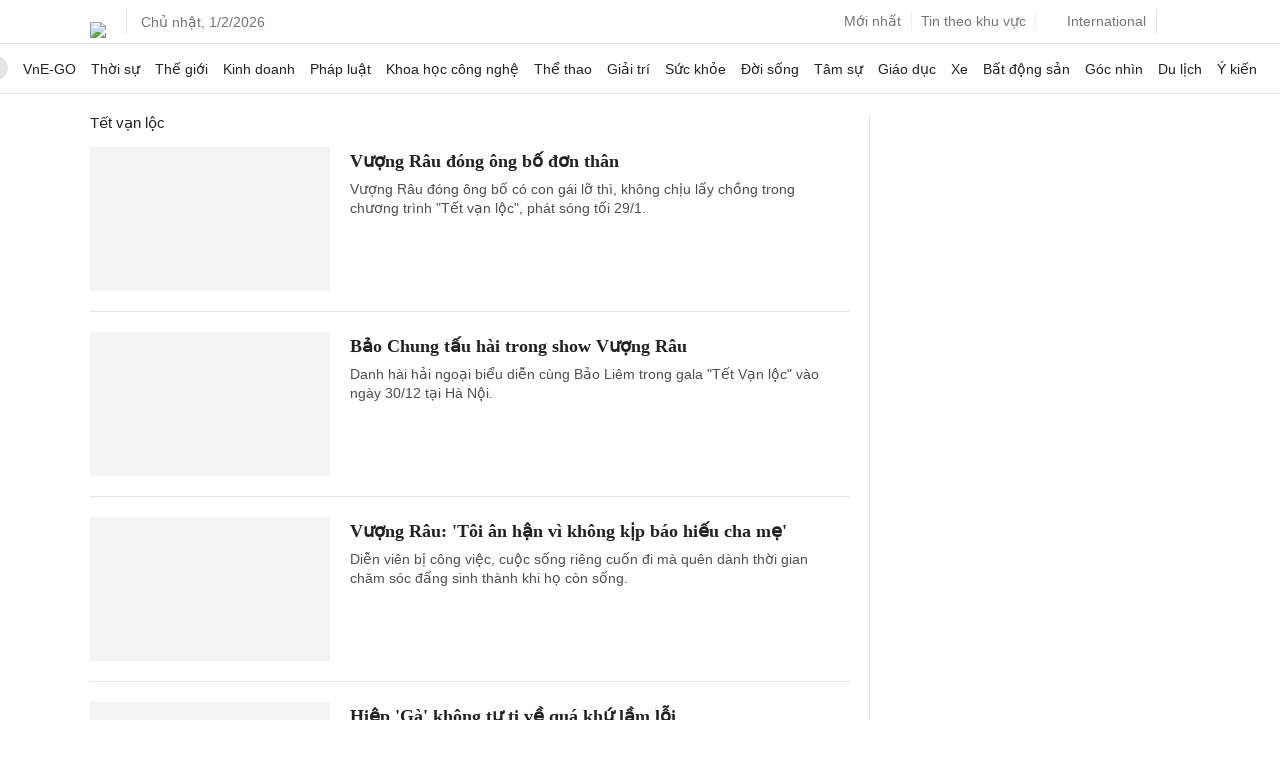

--- FILE ---
content_type: text/html; charset=utf-8
request_url: https://www.google.com/recaptcha/api2/aframe
body_size: 150
content:
<!DOCTYPE HTML><html><head><meta http-equiv="content-type" content="text/html; charset=UTF-8"></head><body><script nonce="k42In7u9WM2m6mya6IArtw">/** Anti-fraud and anti-abuse applications only. See google.com/recaptcha */ try{var clients={'sodar':'https://pagead2.googlesyndication.com/pagead/sodar?'};window.addEventListener("message",function(a){try{if(a.source===window.parent){var b=JSON.parse(a.data);var c=clients[b['id']];if(c){var d=document.createElement('img');d.src=c+b['params']+'&rc='+(localStorage.getItem("rc::a")?sessionStorage.getItem("rc::b"):"");window.document.body.appendChild(d);sessionStorage.setItem("rc::e",parseInt(sessionStorage.getItem("rc::e")||0)+1);localStorage.setItem("rc::h",'1769914662264');}}}catch(b){}});window.parent.postMessage("_grecaptcha_ready", "*");}catch(b){}</script></body></html>

--- FILE ---
content_type: application/javascript; charset=utf-8
request_url: https://fundingchoicesmessages.google.com/f/AGSKWxWwMUNaSVhF5p6tq75Ys22l9Wknvc07U7jx1hkIG4MKsdJ1OebVJUtt5h9_JRTkD-zsC4zurs92ctpXvf-_CrnHqozjiynQus6QpwtA1cJEW3VSsrSSbgmmUdMNtacxt7Mz6lOZWow6MYRf8Jjg6ZDY5UEJteh0tdsUx3MGr10X7N9Rj3P_m3jZV9vw/_/adload./static.ads./punder.php/ad350./ads-beacon.
body_size: -1286
content:
window['33504c5c-8efc-4043-a366-8661ec343f3a'] = true;